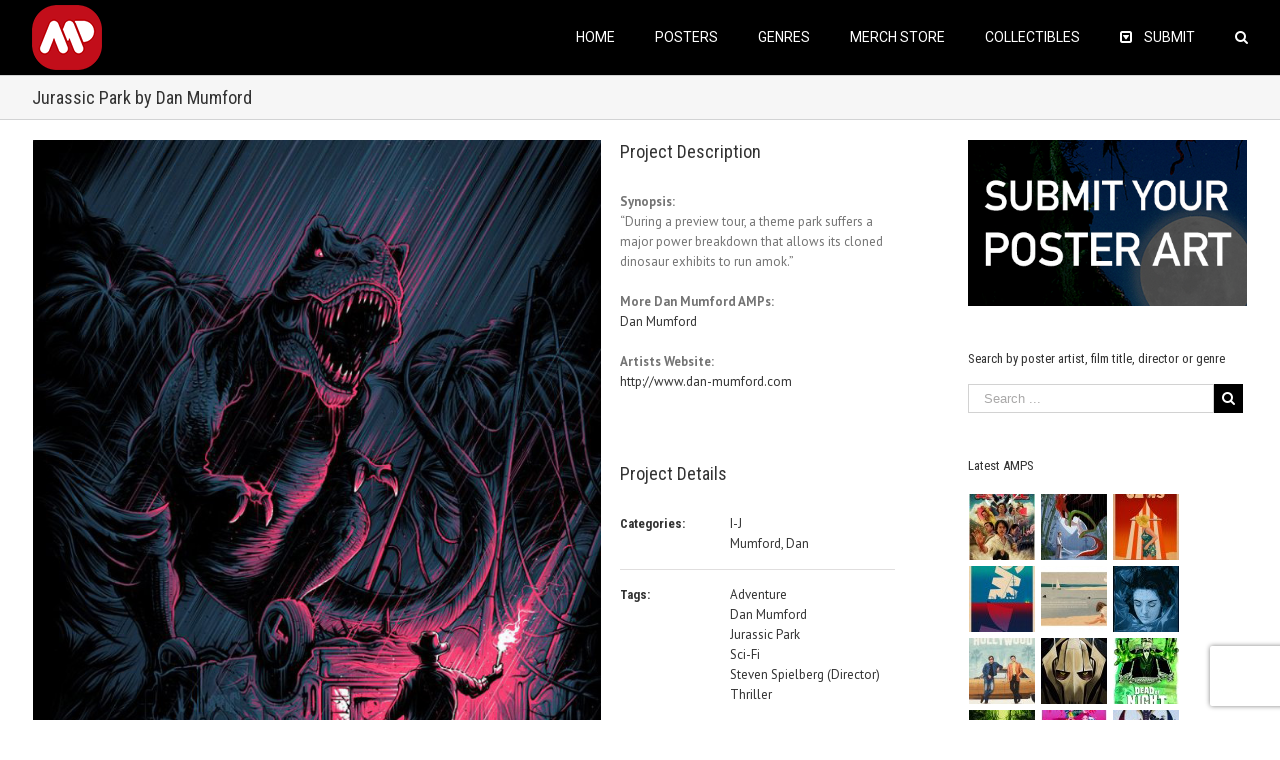

--- FILE ---
content_type: text/html; charset=utf-8
request_url: https://www.google.com/recaptcha/api2/anchor?ar=1&k=6Lfi-aIUAAAAAHzqr-6M0lmYR8pu1yTj0pYT4hg4&co=aHR0cHM6Ly9hbHRlcm5hdGl2ZW1vdmllcG9zdGVycy5jb206NDQz&hl=en&v=N67nZn4AqZkNcbeMu4prBgzg&size=invisible&anchor-ms=20000&execute-ms=30000&cb=9zoidb6s5ry8
body_size: 48808
content:
<!DOCTYPE HTML><html dir="ltr" lang="en"><head><meta http-equiv="Content-Type" content="text/html; charset=UTF-8">
<meta http-equiv="X-UA-Compatible" content="IE=edge">
<title>reCAPTCHA</title>
<style type="text/css">
/* cyrillic-ext */
@font-face {
  font-family: 'Roboto';
  font-style: normal;
  font-weight: 400;
  font-stretch: 100%;
  src: url(//fonts.gstatic.com/s/roboto/v48/KFO7CnqEu92Fr1ME7kSn66aGLdTylUAMa3GUBHMdazTgWw.woff2) format('woff2');
  unicode-range: U+0460-052F, U+1C80-1C8A, U+20B4, U+2DE0-2DFF, U+A640-A69F, U+FE2E-FE2F;
}
/* cyrillic */
@font-face {
  font-family: 'Roboto';
  font-style: normal;
  font-weight: 400;
  font-stretch: 100%;
  src: url(//fonts.gstatic.com/s/roboto/v48/KFO7CnqEu92Fr1ME7kSn66aGLdTylUAMa3iUBHMdazTgWw.woff2) format('woff2');
  unicode-range: U+0301, U+0400-045F, U+0490-0491, U+04B0-04B1, U+2116;
}
/* greek-ext */
@font-face {
  font-family: 'Roboto';
  font-style: normal;
  font-weight: 400;
  font-stretch: 100%;
  src: url(//fonts.gstatic.com/s/roboto/v48/KFO7CnqEu92Fr1ME7kSn66aGLdTylUAMa3CUBHMdazTgWw.woff2) format('woff2');
  unicode-range: U+1F00-1FFF;
}
/* greek */
@font-face {
  font-family: 'Roboto';
  font-style: normal;
  font-weight: 400;
  font-stretch: 100%;
  src: url(//fonts.gstatic.com/s/roboto/v48/KFO7CnqEu92Fr1ME7kSn66aGLdTylUAMa3-UBHMdazTgWw.woff2) format('woff2');
  unicode-range: U+0370-0377, U+037A-037F, U+0384-038A, U+038C, U+038E-03A1, U+03A3-03FF;
}
/* math */
@font-face {
  font-family: 'Roboto';
  font-style: normal;
  font-weight: 400;
  font-stretch: 100%;
  src: url(//fonts.gstatic.com/s/roboto/v48/KFO7CnqEu92Fr1ME7kSn66aGLdTylUAMawCUBHMdazTgWw.woff2) format('woff2');
  unicode-range: U+0302-0303, U+0305, U+0307-0308, U+0310, U+0312, U+0315, U+031A, U+0326-0327, U+032C, U+032F-0330, U+0332-0333, U+0338, U+033A, U+0346, U+034D, U+0391-03A1, U+03A3-03A9, U+03B1-03C9, U+03D1, U+03D5-03D6, U+03F0-03F1, U+03F4-03F5, U+2016-2017, U+2034-2038, U+203C, U+2040, U+2043, U+2047, U+2050, U+2057, U+205F, U+2070-2071, U+2074-208E, U+2090-209C, U+20D0-20DC, U+20E1, U+20E5-20EF, U+2100-2112, U+2114-2115, U+2117-2121, U+2123-214F, U+2190, U+2192, U+2194-21AE, U+21B0-21E5, U+21F1-21F2, U+21F4-2211, U+2213-2214, U+2216-22FF, U+2308-230B, U+2310, U+2319, U+231C-2321, U+2336-237A, U+237C, U+2395, U+239B-23B7, U+23D0, U+23DC-23E1, U+2474-2475, U+25AF, U+25B3, U+25B7, U+25BD, U+25C1, U+25CA, U+25CC, U+25FB, U+266D-266F, U+27C0-27FF, U+2900-2AFF, U+2B0E-2B11, U+2B30-2B4C, U+2BFE, U+3030, U+FF5B, U+FF5D, U+1D400-1D7FF, U+1EE00-1EEFF;
}
/* symbols */
@font-face {
  font-family: 'Roboto';
  font-style: normal;
  font-weight: 400;
  font-stretch: 100%;
  src: url(//fonts.gstatic.com/s/roboto/v48/KFO7CnqEu92Fr1ME7kSn66aGLdTylUAMaxKUBHMdazTgWw.woff2) format('woff2');
  unicode-range: U+0001-000C, U+000E-001F, U+007F-009F, U+20DD-20E0, U+20E2-20E4, U+2150-218F, U+2190, U+2192, U+2194-2199, U+21AF, U+21E6-21F0, U+21F3, U+2218-2219, U+2299, U+22C4-22C6, U+2300-243F, U+2440-244A, U+2460-24FF, U+25A0-27BF, U+2800-28FF, U+2921-2922, U+2981, U+29BF, U+29EB, U+2B00-2BFF, U+4DC0-4DFF, U+FFF9-FFFB, U+10140-1018E, U+10190-1019C, U+101A0, U+101D0-101FD, U+102E0-102FB, U+10E60-10E7E, U+1D2C0-1D2D3, U+1D2E0-1D37F, U+1F000-1F0FF, U+1F100-1F1AD, U+1F1E6-1F1FF, U+1F30D-1F30F, U+1F315, U+1F31C, U+1F31E, U+1F320-1F32C, U+1F336, U+1F378, U+1F37D, U+1F382, U+1F393-1F39F, U+1F3A7-1F3A8, U+1F3AC-1F3AF, U+1F3C2, U+1F3C4-1F3C6, U+1F3CA-1F3CE, U+1F3D4-1F3E0, U+1F3ED, U+1F3F1-1F3F3, U+1F3F5-1F3F7, U+1F408, U+1F415, U+1F41F, U+1F426, U+1F43F, U+1F441-1F442, U+1F444, U+1F446-1F449, U+1F44C-1F44E, U+1F453, U+1F46A, U+1F47D, U+1F4A3, U+1F4B0, U+1F4B3, U+1F4B9, U+1F4BB, U+1F4BF, U+1F4C8-1F4CB, U+1F4D6, U+1F4DA, U+1F4DF, U+1F4E3-1F4E6, U+1F4EA-1F4ED, U+1F4F7, U+1F4F9-1F4FB, U+1F4FD-1F4FE, U+1F503, U+1F507-1F50B, U+1F50D, U+1F512-1F513, U+1F53E-1F54A, U+1F54F-1F5FA, U+1F610, U+1F650-1F67F, U+1F687, U+1F68D, U+1F691, U+1F694, U+1F698, U+1F6AD, U+1F6B2, U+1F6B9-1F6BA, U+1F6BC, U+1F6C6-1F6CF, U+1F6D3-1F6D7, U+1F6E0-1F6EA, U+1F6F0-1F6F3, U+1F6F7-1F6FC, U+1F700-1F7FF, U+1F800-1F80B, U+1F810-1F847, U+1F850-1F859, U+1F860-1F887, U+1F890-1F8AD, U+1F8B0-1F8BB, U+1F8C0-1F8C1, U+1F900-1F90B, U+1F93B, U+1F946, U+1F984, U+1F996, U+1F9E9, U+1FA00-1FA6F, U+1FA70-1FA7C, U+1FA80-1FA89, U+1FA8F-1FAC6, U+1FACE-1FADC, U+1FADF-1FAE9, U+1FAF0-1FAF8, U+1FB00-1FBFF;
}
/* vietnamese */
@font-face {
  font-family: 'Roboto';
  font-style: normal;
  font-weight: 400;
  font-stretch: 100%;
  src: url(//fonts.gstatic.com/s/roboto/v48/KFO7CnqEu92Fr1ME7kSn66aGLdTylUAMa3OUBHMdazTgWw.woff2) format('woff2');
  unicode-range: U+0102-0103, U+0110-0111, U+0128-0129, U+0168-0169, U+01A0-01A1, U+01AF-01B0, U+0300-0301, U+0303-0304, U+0308-0309, U+0323, U+0329, U+1EA0-1EF9, U+20AB;
}
/* latin-ext */
@font-face {
  font-family: 'Roboto';
  font-style: normal;
  font-weight: 400;
  font-stretch: 100%;
  src: url(//fonts.gstatic.com/s/roboto/v48/KFO7CnqEu92Fr1ME7kSn66aGLdTylUAMa3KUBHMdazTgWw.woff2) format('woff2');
  unicode-range: U+0100-02BA, U+02BD-02C5, U+02C7-02CC, U+02CE-02D7, U+02DD-02FF, U+0304, U+0308, U+0329, U+1D00-1DBF, U+1E00-1E9F, U+1EF2-1EFF, U+2020, U+20A0-20AB, U+20AD-20C0, U+2113, U+2C60-2C7F, U+A720-A7FF;
}
/* latin */
@font-face {
  font-family: 'Roboto';
  font-style: normal;
  font-weight: 400;
  font-stretch: 100%;
  src: url(//fonts.gstatic.com/s/roboto/v48/KFO7CnqEu92Fr1ME7kSn66aGLdTylUAMa3yUBHMdazQ.woff2) format('woff2');
  unicode-range: U+0000-00FF, U+0131, U+0152-0153, U+02BB-02BC, U+02C6, U+02DA, U+02DC, U+0304, U+0308, U+0329, U+2000-206F, U+20AC, U+2122, U+2191, U+2193, U+2212, U+2215, U+FEFF, U+FFFD;
}
/* cyrillic-ext */
@font-face {
  font-family: 'Roboto';
  font-style: normal;
  font-weight: 500;
  font-stretch: 100%;
  src: url(//fonts.gstatic.com/s/roboto/v48/KFO7CnqEu92Fr1ME7kSn66aGLdTylUAMa3GUBHMdazTgWw.woff2) format('woff2');
  unicode-range: U+0460-052F, U+1C80-1C8A, U+20B4, U+2DE0-2DFF, U+A640-A69F, U+FE2E-FE2F;
}
/* cyrillic */
@font-face {
  font-family: 'Roboto';
  font-style: normal;
  font-weight: 500;
  font-stretch: 100%;
  src: url(//fonts.gstatic.com/s/roboto/v48/KFO7CnqEu92Fr1ME7kSn66aGLdTylUAMa3iUBHMdazTgWw.woff2) format('woff2');
  unicode-range: U+0301, U+0400-045F, U+0490-0491, U+04B0-04B1, U+2116;
}
/* greek-ext */
@font-face {
  font-family: 'Roboto';
  font-style: normal;
  font-weight: 500;
  font-stretch: 100%;
  src: url(//fonts.gstatic.com/s/roboto/v48/KFO7CnqEu92Fr1ME7kSn66aGLdTylUAMa3CUBHMdazTgWw.woff2) format('woff2');
  unicode-range: U+1F00-1FFF;
}
/* greek */
@font-face {
  font-family: 'Roboto';
  font-style: normal;
  font-weight: 500;
  font-stretch: 100%;
  src: url(//fonts.gstatic.com/s/roboto/v48/KFO7CnqEu92Fr1ME7kSn66aGLdTylUAMa3-UBHMdazTgWw.woff2) format('woff2');
  unicode-range: U+0370-0377, U+037A-037F, U+0384-038A, U+038C, U+038E-03A1, U+03A3-03FF;
}
/* math */
@font-face {
  font-family: 'Roboto';
  font-style: normal;
  font-weight: 500;
  font-stretch: 100%;
  src: url(//fonts.gstatic.com/s/roboto/v48/KFO7CnqEu92Fr1ME7kSn66aGLdTylUAMawCUBHMdazTgWw.woff2) format('woff2');
  unicode-range: U+0302-0303, U+0305, U+0307-0308, U+0310, U+0312, U+0315, U+031A, U+0326-0327, U+032C, U+032F-0330, U+0332-0333, U+0338, U+033A, U+0346, U+034D, U+0391-03A1, U+03A3-03A9, U+03B1-03C9, U+03D1, U+03D5-03D6, U+03F0-03F1, U+03F4-03F5, U+2016-2017, U+2034-2038, U+203C, U+2040, U+2043, U+2047, U+2050, U+2057, U+205F, U+2070-2071, U+2074-208E, U+2090-209C, U+20D0-20DC, U+20E1, U+20E5-20EF, U+2100-2112, U+2114-2115, U+2117-2121, U+2123-214F, U+2190, U+2192, U+2194-21AE, U+21B0-21E5, U+21F1-21F2, U+21F4-2211, U+2213-2214, U+2216-22FF, U+2308-230B, U+2310, U+2319, U+231C-2321, U+2336-237A, U+237C, U+2395, U+239B-23B7, U+23D0, U+23DC-23E1, U+2474-2475, U+25AF, U+25B3, U+25B7, U+25BD, U+25C1, U+25CA, U+25CC, U+25FB, U+266D-266F, U+27C0-27FF, U+2900-2AFF, U+2B0E-2B11, U+2B30-2B4C, U+2BFE, U+3030, U+FF5B, U+FF5D, U+1D400-1D7FF, U+1EE00-1EEFF;
}
/* symbols */
@font-face {
  font-family: 'Roboto';
  font-style: normal;
  font-weight: 500;
  font-stretch: 100%;
  src: url(//fonts.gstatic.com/s/roboto/v48/KFO7CnqEu92Fr1ME7kSn66aGLdTylUAMaxKUBHMdazTgWw.woff2) format('woff2');
  unicode-range: U+0001-000C, U+000E-001F, U+007F-009F, U+20DD-20E0, U+20E2-20E4, U+2150-218F, U+2190, U+2192, U+2194-2199, U+21AF, U+21E6-21F0, U+21F3, U+2218-2219, U+2299, U+22C4-22C6, U+2300-243F, U+2440-244A, U+2460-24FF, U+25A0-27BF, U+2800-28FF, U+2921-2922, U+2981, U+29BF, U+29EB, U+2B00-2BFF, U+4DC0-4DFF, U+FFF9-FFFB, U+10140-1018E, U+10190-1019C, U+101A0, U+101D0-101FD, U+102E0-102FB, U+10E60-10E7E, U+1D2C0-1D2D3, U+1D2E0-1D37F, U+1F000-1F0FF, U+1F100-1F1AD, U+1F1E6-1F1FF, U+1F30D-1F30F, U+1F315, U+1F31C, U+1F31E, U+1F320-1F32C, U+1F336, U+1F378, U+1F37D, U+1F382, U+1F393-1F39F, U+1F3A7-1F3A8, U+1F3AC-1F3AF, U+1F3C2, U+1F3C4-1F3C6, U+1F3CA-1F3CE, U+1F3D4-1F3E0, U+1F3ED, U+1F3F1-1F3F3, U+1F3F5-1F3F7, U+1F408, U+1F415, U+1F41F, U+1F426, U+1F43F, U+1F441-1F442, U+1F444, U+1F446-1F449, U+1F44C-1F44E, U+1F453, U+1F46A, U+1F47D, U+1F4A3, U+1F4B0, U+1F4B3, U+1F4B9, U+1F4BB, U+1F4BF, U+1F4C8-1F4CB, U+1F4D6, U+1F4DA, U+1F4DF, U+1F4E3-1F4E6, U+1F4EA-1F4ED, U+1F4F7, U+1F4F9-1F4FB, U+1F4FD-1F4FE, U+1F503, U+1F507-1F50B, U+1F50D, U+1F512-1F513, U+1F53E-1F54A, U+1F54F-1F5FA, U+1F610, U+1F650-1F67F, U+1F687, U+1F68D, U+1F691, U+1F694, U+1F698, U+1F6AD, U+1F6B2, U+1F6B9-1F6BA, U+1F6BC, U+1F6C6-1F6CF, U+1F6D3-1F6D7, U+1F6E0-1F6EA, U+1F6F0-1F6F3, U+1F6F7-1F6FC, U+1F700-1F7FF, U+1F800-1F80B, U+1F810-1F847, U+1F850-1F859, U+1F860-1F887, U+1F890-1F8AD, U+1F8B0-1F8BB, U+1F8C0-1F8C1, U+1F900-1F90B, U+1F93B, U+1F946, U+1F984, U+1F996, U+1F9E9, U+1FA00-1FA6F, U+1FA70-1FA7C, U+1FA80-1FA89, U+1FA8F-1FAC6, U+1FACE-1FADC, U+1FADF-1FAE9, U+1FAF0-1FAF8, U+1FB00-1FBFF;
}
/* vietnamese */
@font-face {
  font-family: 'Roboto';
  font-style: normal;
  font-weight: 500;
  font-stretch: 100%;
  src: url(//fonts.gstatic.com/s/roboto/v48/KFO7CnqEu92Fr1ME7kSn66aGLdTylUAMa3OUBHMdazTgWw.woff2) format('woff2');
  unicode-range: U+0102-0103, U+0110-0111, U+0128-0129, U+0168-0169, U+01A0-01A1, U+01AF-01B0, U+0300-0301, U+0303-0304, U+0308-0309, U+0323, U+0329, U+1EA0-1EF9, U+20AB;
}
/* latin-ext */
@font-face {
  font-family: 'Roboto';
  font-style: normal;
  font-weight: 500;
  font-stretch: 100%;
  src: url(//fonts.gstatic.com/s/roboto/v48/KFO7CnqEu92Fr1ME7kSn66aGLdTylUAMa3KUBHMdazTgWw.woff2) format('woff2');
  unicode-range: U+0100-02BA, U+02BD-02C5, U+02C7-02CC, U+02CE-02D7, U+02DD-02FF, U+0304, U+0308, U+0329, U+1D00-1DBF, U+1E00-1E9F, U+1EF2-1EFF, U+2020, U+20A0-20AB, U+20AD-20C0, U+2113, U+2C60-2C7F, U+A720-A7FF;
}
/* latin */
@font-face {
  font-family: 'Roboto';
  font-style: normal;
  font-weight: 500;
  font-stretch: 100%;
  src: url(//fonts.gstatic.com/s/roboto/v48/KFO7CnqEu92Fr1ME7kSn66aGLdTylUAMa3yUBHMdazQ.woff2) format('woff2');
  unicode-range: U+0000-00FF, U+0131, U+0152-0153, U+02BB-02BC, U+02C6, U+02DA, U+02DC, U+0304, U+0308, U+0329, U+2000-206F, U+20AC, U+2122, U+2191, U+2193, U+2212, U+2215, U+FEFF, U+FFFD;
}
/* cyrillic-ext */
@font-face {
  font-family: 'Roboto';
  font-style: normal;
  font-weight: 900;
  font-stretch: 100%;
  src: url(//fonts.gstatic.com/s/roboto/v48/KFO7CnqEu92Fr1ME7kSn66aGLdTylUAMa3GUBHMdazTgWw.woff2) format('woff2');
  unicode-range: U+0460-052F, U+1C80-1C8A, U+20B4, U+2DE0-2DFF, U+A640-A69F, U+FE2E-FE2F;
}
/* cyrillic */
@font-face {
  font-family: 'Roboto';
  font-style: normal;
  font-weight: 900;
  font-stretch: 100%;
  src: url(//fonts.gstatic.com/s/roboto/v48/KFO7CnqEu92Fr1ME7kSn66aGLdTylUAMa3iUBHMdazTgWw.woff2) format('woff2');
  unicode-range: U+0301, U+0400-045F, U+0490-0491, U+04B0-04B1, U+2116;
}
/* greek-ext */
@font-face {
  font-family: 'Roboto';
  font-style: normal;
  font-weight: 900;
  font-stretch: 100%;
  src: url(//fonts.gstatic.com/s/roboto/v48/KFO7CnqEu92Fr1ME7kSn66aGLdTylUAMa3CUBHMdazTgWw.woff2) format('woff2');
  unicode-range: U+1F00-1FFF;
}
/* greek */
@font-face {
  font-family: 'Roboto';
  font-style: normal;
  font-weight: 900;
  font-stretch: 100%;
  src: url(//fonts.gstatic.com/s/roboto/v48/KFO7CnqEu92Fr1ME7kSn66aGLdTylUAMa3-UBHMdazTgWw.woff2) format('woff2');
  unicode-range: U+0370-0377, U+037A-037F, U+0384-038A, U+038C, U+038E-03A1, U+03A3-03FF;
}
/* math */
@font-face {
  font-family: 'Roboto';
  font-style: normal;
  font-weight: 900;
  font-stretch: 100%;
  src: url(//fonts.gstatic.com/s/roboto/v48/KFO7CnqEu92Fr1ME7kSn66aGLdTylUAMawCUBHMdazTgWw.woff2) format('woff2');
  unicode-range: U+0302-0303, U+0305, U+0307-0308, U+0310, U+0312, U+0315, U+031A, U+0326-0327, U+032C, U+032F-0330, U+0332-0333, U+0338, U+033A, U+0346, U+034D, U+0391-03A1, U+03A3-03A9, U+03B1-03C9, U+03D1, U+03D5-03D6, U+03F0-03F1, U+03F4-03F5, U+2016-2017, U+2034-2038, U+203C, U+2040, U+2043, U+2047, U+2050, U+2057, U+205F, U+2070-2071, U+2074-208E, U+2090-209C, U+20D0-20DC, U+20E1, U+20E5-20EF, U+2100-2112, U+2114-2115, U+2117-2121, U+2123-214F, U+2190, U+2192, U+2194-21AE, U+21B0-21E5, U+21F1-21F2, U+21F4-2211, U+2213-2214, U+2216-22FF, U+2308-230B, U+2310, U+2319, U+231C-2321, U+2336-237A, U+237C, U+2395, U+239B-23B7, U+23D0, U+23DC-23E1, U+2474-2475, U+25AF, U+25B3, U+25B7, U+25BD, U+25C1, U+25CA, U+25CC, U+25FB, U+266D-266F, U+27C0-27FF, U+2900-2AFF, U+2B0E-2B11, U+2B30-2B4C, U+2BFE, U+3030, U+FF5B, U+FF5D, U+1D400-1D7FF, U+1EE00-1EEFF;
}
/* symbols */
@font-face {
  font-family: 'Roboto';
  font-style: normal;
  font-weight: 900;
  font-stretch: 100%;
  src: url(//fonts.gstatic.com/s/roboto/v48/KFO7CnqEu92Fr1ME7kSn66aGLdTylUAMaxKUBHMdazTgWw.woff2) format('woff2');
  unicode-range: U+0001-000C, U+000E-001F, U+007F-009F, U+20DD-20E0, U+20E2-20E4, U+2150-218F, U+2190, U+2192, U+2194-2199, U+21AF, U+21E6-21F0, U+21F3, U+2218-2219, U+2299, U+22C4-22C6, U+2300-243F, U+2440-244A, U+2460-24FF, U+25A0-27BF, U+2800-28FF, U+2921-2922, U+2981, U+29BF, U+29EB, U+2B00-2BFF, U+4DC0-4DFF, U+FFF9-FFFB, U+10140-1018E, U+10190-1019C, U+101A0, U+101D0-101FD, U+102E0-102FB, U+10E60-10E7E, U+1D2C0-1D2D3, U+1D2E0-1D37F, U+1F000-1F0FF, U+1F100-1F1AD, U+1F1E6-1F1FF, U+1F30D-1F30F, U+1F315, U+1F31C, U+1F31E, U+1F320-1F32C, U+1F336, U+1F378, U+1F37D, U+1F382, U+1F393-1F39F, U+1F3A7-1F3A8, U+1F3AC-1F3AF, U+1F3C2, U+1F3C4-1F3C6, U+1F3CA-1F3CE, U+1F3D4-1F3E0, U+1F3ED, U+1F3F1-1F3F3, U+1F3F5-1F3F7, U+1F408, U+1F415, U+1F41F, U+1F426, U+1F43F, U+1F441-1F442, U+1F444, U+1F446-1F449, U+1F44C-1F44E, U+1F453, U+1F46A, U+1F47D, U+1F4A3, U+1F4B0, U+1F4B3, U+1F4B9, U+1F4BB, U+1F4BF, U+1F4C8-1F4CB, U+1F4D6, U+1F4DA, U+1F4DF, U+1F4E3-1F4E6, U+1F4EA-1F4ED, U+1F4F7, U+1F4F9-1F4FB, U+1F4FD-1F4FE, U+1F503, U+1F507-1F50B, U+1F50D, U+1F512-1F513, U+1F53E-1F54A, U+1F54F-1F5FA, U+1F610, U+1F650-1F67F, U+1F687, U+1F68D, U+1F691, U+1F694, U+1F698, U+1F6AD, U+1F6B2, U+1F6B9-1F6BA, U+1F6BC, U+1F6C6-1F6CF, U+1F6D3-1F6D7, U+1F6E0-1F6EA, U+1F6F0-1F6F3, U+1F6F7-1F6FC, U+1F700-1F7FF, U+1F800-1F80B, U+1F810-1F847, U+1F850-1F859, U+1F860-1F887, U+1F890-1F8AD, U+1F8B0-1F8BB, U+1F8C0-1F8C1, U+1F900-1F90B, U+1F93B, U+1F946, U+1F984, U+1F996, U+1F9E9, U+1FA00-1FA6F, U+1FA70-1FA7C, U+1FA80-1FA89, U+1FA8F-1FAC6, U+1FACE-1FADC, U+1FADF-1FAE9, U+1FAF0-1FAF8, U+1FB00-1FBFF;
}
/* vietnamese */
@font-face {
  font-family: 'Roboto';
  font-style: normal;
  font-weight: 900;
  font-stretch: 100%;
  src: url(//fonts.gstatic.com/s/roboto/v48/KFO7CnqEu92Fr1ME7kSn66aGLdTylUAMa3OUBHMdazTgWw.woff2) format('woff2');
  unicode-range: U+0102-0103, U+0110-0111, U+0128-0129, U+0168-0169, U+01A0-01A1, U+01AF-01B0, U+0300-0301, U+0303-0304, U+0308-0309, U+0323, U+0329, U+1EA0-1EF9, U+20AB;
}
/* latin-ext */
@font-face {
  font-family: 'Roboto';
  font-style: normal;
  font-weight: 900;
  font-stretch: 100%;
  src: url(//fonts.gstatic.com/s/roboto/v48/KFO7CnqEu92Fr1ME7kSn66aGLdTylUAMa3KUBHMdazTgWw.woff2) format('woff2');
  unicode-range: U+0100-02BA, U+02BD-02C5, U+02C7-02CC, U+02CE-02D7, U+02DD-02FF, U+0304, U+0308, U+0329, U+1D00-1DBF, U+1E00-1E9F, U+1EF2-1EFF, U+2020, U+20A0-20AB, U+20AD-20C0, U+2113, U+2C60-2C7F, U+A720-A7FF;
}
/* latin */
@font-face {
  font-family: 'Roboto';
  font-style: normal;
  font-weight: 900;
  font-stretch: 100%;
  src: url(//fonts.gstatic.com/s/roboto/v48/KFO7CnqEu92Fr1ME7kSn66aGLdTylUAMa3yUBHMdazQ.woff2) format('woff2');
  unicode-range: U+0000-00FF, U+0131, U+0152-0153, U+02BB-02BC, U+02C6, U+02DA, U+02DC, U+0304, U+0308, U+0329, U+2000-206F, U+20AC, U+2122, U+2191, U+2193, U+2212, U+2215, U+FEFF, U+FFFD;
}

</style>
<link rel="stylesheet" type="text/css" href="https://www.gstatic.com/recaptcha/releases/N67nZn4AqZkNcbeMu4prBgzg/styles__ltr.css">
<script nonce="XEuJ6t6WmulKM4zQUfXciQ" type="text/javascript">window['__recaptcha_api'] = 'https://www.google.com/recaptcha/api2/';</script>
<script type="text/javascript" src="https://www.gstatic.com/recaptcha/releases/N67nZn4AqZkNcbeMu4prBgzg/recaptcha__en.js" nonce="XEuJ6t6WmulKM4zQUfXciQ">
      
    </script></head>
<body><div id="rc-anchor-alert" class="rc-anchor-alert"></div>
<input type="hidden" id="recaptcha-token" value="[base64]">
<script type="text/javascript" nonce="XEuJ6t6WmulKM4zQUfXciQ">
      recaptcha.anchor.Main.init("[\x22ainput\x22,[\x22bgdata\x22,\x22\x22,\[base64]/[base64]/[base64]/[base64]/[base64]/[base64]/KGcoTywyNTMsTy5PKSxVRyhPLEMpKTpnKE8sMjUzLEMpLE8pKSxsKSksTykpfSxieT1mdW5jdGlvbihDLE8sdSxsKXtmb3IobD0odT1SKEMpLDApO08+MDtPLS0pbD1sPDw4fFooQyk7ZyhDLHUsbCl9LFVHPWZ1bmN0aW9uKEMsTyl7Qy5pLmxlbmd0aD4xMDQ/[base64]/[base64]/[base64]/[base64]/[base64]/[base64]/[base64]\\u003d\x22,\[base64]\\u003d\\u003d\x22,\x22aQUDw4nCsFjChGozGGLDqUbCucKVw4DDp8OYw4LCv1h7wpvDhGzDlcO4w5DDhlFZw7t/LMOIw4bCrEc0wpHDicK+w4R9wpHDsGjDuFjDtnHClMOOwoHDuirDt8KKYcOeSw/DsMOqZsKdCG9oaMKmccO6w77DiMK5TsKCwrPDgcKbZcOAw6lbw6bDj8Kcw5B2CW7CrMO4w5VQS8O4Y3jDhsO5EgjCiyc1ecORInrDuSksGcO0K8O2c8KjZlciUS8iw7nDnWACwpUdHMOnw5XCncOgw59ew7xowofCp8ONGMOpw5xlYDjDv8O/[base64]/[base64]/Dm8OtdmxDKEzCi8OpBzvDuMKPCcKKdsKUUy3ChE5lwoLDrjHCg1TDjSoCwqnDt8Kawo7DiGVGXsOSw78bMwwnwq9Jw6wOEcO2w7MMwo0WIHpvwo5JVMKOw4bDksOuw7gyJsO2w4/DksOQwpYJDzXCjsK1VcKVVhvDny8MwoPDqzHCnjJCwpzCr8KYFsKBDAnCmcKjwoMMMsOFw6PDizAqwqEaI8OHc8ORw6DDlcO/[base64]/DhsOyIj/CqzjCvMOww4vCtAzDm8O/wohUUzrCsgxHN1rChsKkV11Yw6DCtMKQeWdVZcO/ZFTDmcKlbEPCrMKiw5pDAF9cOMKVNcK4ExRBLmHDgnDCtxw8w67DosKqwoVnew7CuWZeDMKTw4HCkxrCjVPCqMKhVMKIwpoRLsKZInQRwr06DsOhAjVfwp7DrEEheEh2w5HDpxV6wpsTw442QnA0TMKvwqZrw6l9U8Kyw58DKsKeRsKyADLDmMOqNiZkw5/Cr8ObdToGFhzDkcOiw4p0FGhrw6Imwp7DtsKXa8OSw44dw7DDpHTDo8KSwprDicORY8KDRMKiw6DCmcKOYMKDRsKQwrLDjBLDrk3CvE9xDyHDmcKFw7PDqQLChsOhwroNw4DCv3Qsw6LCoTExdsKQfH/DqADDiyjDhRPCrcKIw5wMesKDScOICMKpFsOlwp7CvMK+wo9hw4ZHwp1WenjCm07Cg8OVUMKMw6UqwqDCuX3DjcOcInA3NMKVb8KzPjLCi8OnKhwvZcO5wrhySk/DjnlTwoQGW8KxO2gHw6nDiRXDpsOHwocsN8OvwrLCtFVUw4decsOEBTrCvHTDhkMlegHCksO8w4PDiSQaOTwJP8OZw6cgwrlEwqDDjVEoeiPDiETCq8KJb3DCt8Orw6MMwostwrJ0w5pxAcKrN2oGQ8K/wrPDt0sMw5HDg8OpwrxORcKXPsKWw6kPwqTChgTCn8KrwoDCjsOkwpVnw7HDjsKjKzsMw4nCi8KNw5dvScOaFXo/w4AGMXHDsMO/wpMAdsOvKXtdw6LDvmp6YDBiJMKNw6fCs1NNw7ANXMKyOsOIwoDDg1rDkg/ClMO9TcOoTyvCmcOqwrLCp0ITwoxIw6MuKcK3w4cDVAjCv3ksSyR1TsKYwpjCqCdkYQAfwrbCmMKNUsOIw5/[base64]/AzLDj01iw4B3wpHCrsKVwqHCt3lMPcKaw4zCjsKpP8ObGcOSw4EXwr7Cj8OqacOncsOHUsK0SBzCpBFnw5jDssKAw6nDrgLCr8OGw6JhFnrDjmNRw4pbXnXCrArDhMOcdXB8ccKJH8K5wr3Dj2hEw5/CrR3DhwTDq8O6wo0AYHHCjcKYVFRtwqAxwoogw5PCsMKhbChLwpTCg8Ovw5IyQVjDnMOfw63Ct21Fw7DDpcKGEAtpVsOFGMODw5bDuAvDpMOqwqnCt8OtEMOaVcKbJcOuw7/ChWDDiEx2wrnCgkVUIx1swpAocksFw7vCiwzDlcO/CsONW8OCd8ORwonCjMK7QsOTwrjCosO1QMOVwq3DmMK/EmfDrXTDuVHDsThAdzMiwoDDjRfCmsOGw5HCrcOFwqthEMOWwoo7MxhBw6orw54Bw6fDgFYDwpjCnQw/AsO1wrLDs8KeSXzCl8O5IsOmIsKgcjk9a2PCgMKde8Kiw51xw4vCmj8Owox3w7HCv8KfVU9jRhFZwpnDnQXCmWPCkHPDrMOiHcO/w47DqTPDtsKwTA/[base64]/wqPCgMOpBMKKwp8wM8KJD8ODCX4zHm/[base64]/Dj2VET8KZw6RJw7xVw6MZwoDCn2EqEhDDuHHDhcOLb8O9w5p2wqvDgMOew43DkMOfKE1rSF/Dj0EpwpfDiDwtNsOgRsKfw5HCgMKnwrLCh8Kfwr5qXsOvwqXCncKdX8K/w6cmXcKVw53CgcOCeMK+CSHCtx/[base64]/wrXCnlHDi0HDjMKWwp9vwr8Mw6QwwrsAwpHDuzA1SsOhPMO2wqbCnn9yw6hVwo84IsOFw6TClHbCu8OMBsK5U8KQwoLClnHDpgZOwrDCscOXw5UrwqZ1w6vCisOrYAzDqFRJE2TCizXCnCTCsyoMAgHCtcKmBjlUwqjCp2/[base64]/DvQsiw6kPEMK2Vil/fCPDtMOrNQPCicOzwpRvwpAjw7/[base64]/Dp8OPb0rDmQTDgcKow5XDjHFsBcKLwpJLw5jDviLDrMKTwrwVwr8BUGTDrU0fUT7DnMOhEcOSIsKgwovDswgQccOFwqwJw4TDoGkHJcOqwrhiwo3DgcKkw4RhwoUWESdjw6EGFiLCv8K/wo05w7XDjkIkwq4FbjtMTVbCp2JlwpHDk8KrQMKVCMOmagTChMKnw4PDoMKlw5JswrpZMwzCpCPDqz16wovCkUsfLTvDjUE+SUIRwpXDo8KTwrEqw4jCscOkV8OHFMKtfcKqFUNIwp/DgRDCsirDkl7CgEHCucK9DsOQfmA/H21JKcOAw5VwwpFGQcKXw7DDvUYhWmZTw5/DiBVURWzCuwxjw7TCmhUXJcKARcKLwoLDmnRDwqoiw6/[base64]/[base64]/[base64]/DjxcowocYw5IWVcOoYgIWw5TCg8KZGMKCw7tjw7ppazcpcBbDiEcmJsOsfnHDssOIe8KTe305CsOILsOqw4bDtjPDtMOMwpo6w4pZAEhZw7HCgAg3A8O7woogwpDCrcK9Cw8Tw47Dqih/woLDkyBYGU3CtmrDrcOGcmBOw4LDsMOSw741wqLDl2HCmkzCg1vDv3AHIwzChcKIw4xVbcKhNgcSw508w7EtwqbDtVI6R8OMwpbDmsKew73Cu8OmMMK6JcKYDsO7dcKoRsKHw5DCk8O8ZMKCP1tqwpvCmMKaGMKxXsOoRiTDnijCvsO5wo/ClcOsPCQJw6zDt8O9wqx4w4rCnMK6wovDjcK6D2nDkUfChEfDvnrCh8OwPUjDsEocU8OGw6hKO8O9b8Kgw7dDw4fCln/DjAQqw7LCjsOaw45VV8K2IAQzJMOOE23CvjjDs8OfZjheccKzQDUiw7xNJkHDlV83dF/DosOHwqgEFkDCu0jDmkfDiiBkw7J3w4HCh8Kawr3CscOyw7vCoHPDnMK7G0TDusKsAcKpw5QjHcOVNcO6wo8XwrF4LwDClxPDsFE5MsKgBHrCgA3DpmoPRAtyw5MMw7hJwoEzw7vDuE3DvMKPw6BdRsKtfh/CjFNUwoPDoMOmA24OQ8KhEsOaQTPDrcKhNXEyw59nZcKyNMKkZ01xM8K6w5PDogQqwoYWwqfCjFvCuDnCjzIqfXLDocOmwr7CrMKzSlXCm8KzbSMtF14dwojCgMKGecOyPgjCqcK3KDcYBwYPwrgHLsKBwp/CmMObwq1Md8OFE2Y7wrzChxl5dcKQwqLCnHUhTjY8w5DDh8OBM8Oow7XCuRFNGsKaX3/[base64]/CjkosHsKywpZ5w5JKJ8K5wqnCoMKRLQ7CncOOXg3Ci8K2JSjCocOjwrPCpHvCpznDscKRwqt8w43CpcKoEV/DmRjCi1zDu8KqwqjDmxPCsV4Yw4xnAMO+BMKhw5bDgTPCuy3DhWnDvCldPmgcwrE3wqXClT4+W8K0H8Oyw6N2UDIhwpsdTljDi3HDuMOVw7/DqsKdwrcMwrJSw5YVUsOpwrFtwoTDhMKNw5Ipw57Cl8K3WsOxW8OjIMOKaTEpwpdAwqdcPcOYwqdxdy3DucKWJ8K7TA7Cm8OCwpLCliHCscKUw4kSwos8wp8pw5zDoRY1PMK+K0p5HMKYw5Z1AzYiwoXCiT/Crj1pw5LDolXCt3DCi0l9w5IIwqPDmmdzdT3DjFLDgsKsw6lkwqBbJ8OtwpfDgWHCosO7wrl1w6/CksO7w6DClgrDoMKLw5wKUsOXbTXDssOKw7l8S0lFw649YcOJworCjXrDocOyw5zCixbCp8KnK2/[base64]/[base64]/CsMKAw7VWwqZdJ8KvUztswrrCk8K7XCthezDCo8KtOkHDmEBja8OfDMKjclg4w5vDjsKcwrzDpBFfQ8Ouw5DDncKaw71Tw4Fiw6Jwwr/[base64]/E8Ocw6Fbw4PDqMOZw6TDvRbDi8K+wpfCkMKAwoklUsKCM1TDp8KpZMKqXMOYw7LDuQtKwpd3wo4rTMK5MDDDl8KIw67CmiDDgMKMwpDDg8OpSyB2wpPDuMKQw6vDoGVTwrt4d8Kbwr0eOsKIw5VqwoJlAFtRfV7DliFZfH99w6Jmw6/CosKvwpPDuz1OwopXwo8dIw4bwozDlcKqRMO2R8KXLMKQKV5Dw5Qlw6PDjknCjizCo3ZjIcOGwogqLMOTwpZcwpjDr3fDolsrwobDtcKaw7DCosKJFMODwqvCkcOiwphEScKOWg9ww4PCq8OCwpPCjlUQWyExJcOqPHDCh8OQZznDu8Opw5/Co8KHw5XCiMOcSsOyw6PDncO/MsKFAcK1w5AXAGfDvEZTXMO7w6bCl8KoBMOPccO4wr4NJEbDvh3DtjFSJilaXB9ZN3Uwwqk/w50EwrLCisK7ccOFw5bDoFZNHH0VeMKWa37CvsKGw4LDgcKSfFXCscOwJljDi8KFAXLDpDtqwoLCjmA+wrXDri9AOA/[base64]/woHDhF3Dv8OvLyDDgcKqbsKCccKHbGbDlsKrwoPDqMKkLxHCjm7DnFYNw5/CicKWw5jCvMKdwp1tTgLDucOkw6tgOcOUw5HDgA3Du8Ouwp3DjlRQF8OYwpUdCMKewpHDtFRHF03Dk1g6w6XDvMKmw5QNfBjClRNSwqHCvW8teU7DnklFUMOKwoV+D8O8dQcuw5PCtMKMwqDCnsOAw7rCvnTDn8ODw6vDj3bDjMKiw4/CkMKiwrJ6OGXCm8K+w4XDsMKaOzsZWkzDt8OtwokSbcO7IsKjw5RlZ8O/w6RiwpvChcOmw5DDhMKvw4nCgmLDlRLCqUPCn8KiUMKTMsOnesO1w4vDksOJMmLCu010wqQvwpIdw7/[base64]/w5zCoCpNw7dmQFcVw60hw7Ubw7PCgsKsYsKrShICw61/NMKLwp/DnMOLM3nCuE00w7t5w6PDj8OGWlzDkcO9NHbDsMKxwprCgMK+w73Cr8KpSMORJnXDusK/KsKRwqUWRyPDl8OCw4QoZMOqw5rChCVRX8OnesKjwpzCicKUEX7ClMK1GcKXw5bDkRXDghPDmsO4KCoJwo7DjcOXZgMVw6xlwrI+C8OKwqpONcKOwprDiDrCthEbPcKYw7zCiwdxw6HCvA9/w4pHw4Bjw7AFCnDDlD3CsW/[base64]/Ch8K6O8KqwpJGw4rCs8OAB2UtDsKeQcOEwqPCqEDChMK5w67CmsOTYcObw4bDsMOsETXCgcKlBcKJwqcAD1cpGMOQw5xUDMOcwqjCuwHDp8KRaArDuSPDuMKjUsKMw6jDhsO1w64ow4scw490w58Pw4fDtHFOw7/DqMOwQ0AIw6EfwoI3w40Ww4EpGcK5wrTCnSxZFMKtFsOMw6nDp8KVOhHCjRXChsOiNsKlexzCkMOXwp7DqMOwQXnDr38Iw6cUw4XCtHNqwr4KWh/DucKJL8OuwqTCrGcIwrYZeCHCkHbDpwUnEsKlckPDuRHDsWTDv8KLSMKgQWbDlsOBBiRVScKHaEXDsMKFSsOGUMOgwrF1TQPDkMKwJcOPEcOCw7vDvMORwrrDsEzCsWQ3BMOzfU/DsMKOwpcqwrfDtcK9wp7CtxMKw7sRwqDCjm7DniJZPyJZCsO2w7zDv8OFK8K3dMOOZsOYQRh+ekdiK8KxwrRbQSfDrsKQwr3CtmR4w7PCh39zB8KHbxfDjsK9w6/DvMOtVgN4T8KPcSfCsDA3w57CscKWM8O2w7DDtALDvjzCvHPClirDr8O8w7HDmcK+w4Npwo7DrlfDhcKSeho1w5s9wonDsMOEwqPCg8OQwqU/woHDvMKLMkvCsU/DhU9eP8KtXcKeMVR2LyrDu0Mlw5MywrbDkWY8wpU9w7dDBw/DnsKnwpnDv8OgaMO4DcO+aV7DsHzCs2XChMOSAVTCnMKkER1Xw5/CojfCncKVwrjCnynCtiZ+wolWZsKZZnURwpckIiXCm8K6w69Iw7oKURbDnWNgwosKwpjDpWjDvMKuw6VSKTvDjDjCu8K5AcKaw78rw6waPsOIw57CikrCuQfDrMOWQcOfRG/DgAopOsO0Dw8bwpnCjcO/UwbDqMKTw5gdSSzDssKQw7jDrsOSw79/In7Cqg/Cu8KLPR5NFcOVDsK5w4TCrsK5IEpnwqEBw5bDgsOjRMKyesKJwoA/binDmE4yZ8Ouw6FUw4/DscOMCMKaw6LDqihjDjnDisKfw4fDqmDDocOMOMONLcKIHgfDksOUw5vDs8OrwpzDr8O6Ew3DrBNDwpg2ccKgOMO8FwvCqwIdVhQiwonCkW0gWwVccMKJR8Kvw7scwrpvPcKnFAXDuXzDhsKlFXXDoBhFI8Klwp/DtkXDgsKgw6VGZxzClcOkwo/DvkQjw5nDtFnDvMOQw6LCsCrDtEvDm8Kiw78pHMOQOMKGw6F8A3jDgk9sV8KvwoQxwpnClEvDnX/CvMOzw4LDi2LCkcKJw7rCs8KBYXBoG8KjwonDqMOZEUjChWzCtcKwBGPCl8KzD8O/wo/Dr3/Di8Ovw67CplIgw4cDw5nDlMOmwrfCmGhWcGvDr1bDv8KwJ8KKOBAZCwkSXMK6wpQRwpnCoWVfw6Njw4dVaURTw4ICI1/Cgk7DkzJZwpdswqPClcK1fsOgUBglw6XClsOWOV9hwpwwwqtRRx3DmcOjw7csHMO3wrvDhhVeF8O5w6/[base64]/wqvDmyXCg17CrMOvPnPDl0fCicOPTS7Cnko4QcKDwpnDhQw3aCbChcKxw5dHfWw0wqPDtRfDk2h3EHlDw4jCpSk/WmxhNBXCs3J2w67DmwvCuBzDn8KCwobDuDEewqtTcMOXw7bDpMKQwqfDm0IHw5ltw5LDiMK6FHNBwqjCr8Otwo/Ctx3Ci8O8fjQjwoN9T1IOw73DrUwHw7gCwo83fMK7LnhmwqwJI8Kew49UccK6wobCpsODwoYHwoPCh8OBYcODw4/DnsOMJMOUV8KYw4VGwrvDiWRrS1TCjQpXFQXDpMKBwrnDssOowqvDmsOowr/Cp1tAw7jDnsKlw7/DvB1GNsOUWgUSexXDnDDDpmXCnsKyWsOVPAMcLMOEw5hNfcOXKMO3wpI0AMKbwrDDgMKLwp99YF4jWHIMwpnDrhIAB8K8Tw7DkcKdXgvDj3DCucKzw59lw7zCksOHwqcNX8K8w4s/wqbCpUjCoMO7woo1acKYeybDg8KWeiUTw7puaW/ClcKwwrLDl8KPwrEOdcO7OzV1wroJwqhrwoXDh0ApaMOlw6TDucOiw6DCiMKUwpfDowc5worCtsOyw4JTMMKiwqNfw5LCsnvChsKPwpPCqncCwqtDwqbCpxXCuMK/w7tjecO8wqTCpsOgdBjCgh9FwrLCg2FFV8Ogwp9FX1fDlcOCfWjCisKlXcKfS8KVGsK8dynCksOtwp/DjMOow7bCjnMew4xIw41XwrobVcK1wpgpPX/CvMOhe2/CijElOyhhQiLDkMKjw6jCmMOCwpfCgFrChhVOGRfCtmF5McKRw5vClsOhwpLDvcOuJcO4WSbDs8KWw7wnw7hJIMO+ZMOHYMKDwpdAAClkT8KDfMO2wo/Dh0l2JivDncKHP0d2c8O+IsO5URN/[base64]/Dq8O4wqHDmcKGwqTCiw3DnEbCncKpwqtaUcOxwp4uEHjDqggZZzbDu8OHS8KTSsOUw6XDuDNGWMK2LXTCiMOsXMO5wrd6woBywo5AA8KFwpp/eMOaTBtnwrYXw5nDgjvDmWcMLEHCvU7DnRNTw4I/wqfCoXg1w6/Dq8K1wrkFK1rDuy/Dg8OmMV/DtsOswqkfF8OiwoTDjBAfw6xWwpfCg8OFw7Yiw7dPPnnCuCoGw6Nywq7DisO3L0/CpjwxFkbCr8OtwrYgw5PDjQPCnsOLw4LCm8OBCQErwohgw5Q5A8OKQsKxworCgsODwqLDtMOww54ISG7Cn1VpIEhqw79eC8K7w6N9woMRwrbDosKMMcO3GgzCiXHDoUPCocO/[base64]/KcOJbMKvLcOzwo/CgSRrbcOCX0kjw6nCkjzCj8O1wpHCnT7DuTUgw6I7wpDCmEUdwpLCmMKzwqzCqUPCg3bDux7Chkg8w5PCj1VVG8K+V3fDpMOuAsOAw5PCkTEadcKHPgTCizXCpTUkw54zw7rClR7ChXXCqmzDnRFjf8K3GMOeBsK/XSPDrMKqwq5tw5TCjsKBwrfCmsKtwrDCqMOxw6vDuMKqw40bK351TH/ChsKuDiFYw589w4YOwr7CgzbCjMOVeWbCtAzCg3DCqW5+SwrDlhUOLDIYwrk2w7smNQjDocOuw4XDs8OpExl1w6FeNsKAw6MLwoRedcK+w4PCshI/w4hwwq/Dpy52w5Fpw6/DnjHDkmXChsOTw7rCvMKwNsOxworDtlQ/wr16w5M6wqAWY8KGw6peLxN5BTTCljrCmsOYw77CpiHDgcKXKxvDtMK/w77Cm8OHw4DCjsK0wq46wrEPwrVKei1Rw59pwqsPwqPDoxnCrnxXOit/wqnCjDN0w5vDosOgwo/DvQsYaMKKw6EGwrDCucO0ZMKHEQzCrWfCsVTCrWIvw7JOw6HDsiZvPMOxScKUKcKDw7xmYEV/MAXDhsOgQngcwq7Cn1zCoR7Cn8OIR8OIw7Mywrd3wqANw6XCoRDCrQZyVDgzdXrCnB3Dgx7DvBxXHsOUwq5Hw6bDlkTDkcKXwrnDnsOqY0/[base64]/[base64]/wqIawrDDjz3Cs01IwpxsCnLCosK0R8OIZMK4wpDDhcKKwqbCsl7DnyQ1w7bDisKLwo9fe8KpHEnCrsO0cw/DvBdyw5RXw7gKGgjCp1lMw6bClMKKwoFow50ewp/[base64]/NMKPwpfDiiJ3w5BVwrMVwrbCoGfCnsO4c8OAB8K2b8O8WMOgUcOSwqTDsSzCq8OOw6DCpkTDrGnCpjHCm1XDssOAwpJqB8OjMsK/GMKqw6RBw4tdwrELw4BSw7gOwrI1AHVNDMKYwoFLw5/CtjwBHDMhw7TCp1p/w6kQw7IrwpHChcOiw7XClwhFw4QCJ8KjNMOFQcKzQsKUR1/CiSFEdF9+wo/CjMOSU8OLBAjDj8KbZ8O5w512wprCpmTCgMOmwrrCtxLCvMOIwo3Dk1/Dj1XCiMORw5jDt8KeMsOfH8KFw6drFsK5wqsxw4TDtsKWV8OJw5nDrFBywqLDtElTw4Z2wq3Cjxc1wpXCs8OUw6h/E8KObsKvWCjDsitjVH8JQMO0fcKkw6kEJH/DlBzCim3DtsOrwrzCiBsGwoHCqnjCuh7DqsKaEcOlU8KhwrfDusKvWsKBw5vCoMKYLMKCw7RSwpwsDMK1M8KNV8OGw6cGf0/Ct8OZw7rCtUJ7K27DkcOtPcOwwqJ7fsKcw6XDtsKkwrjChMKawrvCmT3CicKHS8K6DcKjRMOzwoI7NsKWw74mw7RvwqMmTzHCgcKKecOtUD/[base64]/Dkj3DmSRFe8Kcwo7DoELCjFpYGMK5w5tBLMK8ASLCkMK3wqFUa8OOeQXDsMKlw7rDmsOowrfDjBXClkxFeTElwqXDrMK/J8OMZRF/[base64]/XyjDkcOsdcOgw4x0wrZPQMK6w5TCu8KvwrrCgsOmBQhzfQJ6wq8TTG7CuGJ0w7/CnHl3ZWTDh8KHOg88NnDDssOFwq8hw73DrlDDuHfDmg/Cp8OddmEROk48K18oUsKKw4NoLAoicsOjWMOWGcObw4Y8RH4lTilAwoLCgcOMaGoAAXbDrsKxw64gw5XDuhJ2w6k2BRU5aMO/woVVEsOWICNjwo7DgcKxwpQBwp4Bw4UFA8OMw7jDhMODN8KgdGVzwqDCoMOTwojDlW/DvS3Du8KqTsOQCVMFw7XChMKRwpEYF3sqwrvDp0vDtsKkVcK6wpcUSQjDtgrCmHlQw4R8KipNw5xDw4nDncKTMGrCk37DvsOaPx3DnznCp8OMw65bwoPDo8K3I0DDmGMPHBzDu8OpwonDqcOlwqd+XcK5fMKPw5A7GxQ5IsORwqZywoVzC09nISw/IMOdw70JICoyXivClsOqM8K/wq7DkAfDscK3GDnCvU7Cs3NcVcOew68Uw6/[base64]/wr/DhGrCm8Kmw54gwp4rw41ANMKSw4PCm1HCky/CmEddL8K9bcKCBXc+wp4QdsOHwpEywphEbcKXw4Adw75TUMOiwqZZWMOyDcOWw5wUwpQUHcOawr5CZRFsXSNaw5QdBQvCtWhiw7rDhW/DqMOBZSnCoMOXwr7ChcOlw4cMwpAqf2I/FChUOsOnw6AiSlcNwqJ5WcKuwqLDhcOpazbCu8KXw7p1dQ7CtC0OwpN4wpBlM8KdwqrCkT0SG8O+w64pwrLDvSHCksO8PcOnAsOKIXfDpDvCgMKIw63CnjYQdsKGw57Dk8KlFCrDh8K4wqEfwpbChcO9TcO1w7XCiMO3wrvCpcOvw5XCtMORCMOdw7/Dp2ZtPVPCmMOnw4rDq8O1PRciP8KHfV9Pwp0Ow7vCksO8w7HCsknCh30XwopXPcOJeMOIfMOYwoUyw7HComksw5gfw7jDusK6wrk9w6J4w7XCq8KpSmsWwoo1b8KGTMO1J8O+bDfCjgktVcKiwonDisO5w64RwoAIw6N/wos4w6YRf3/[base64]/[base64]/CjTvCnMOdYXMBJsKawovDsipTwpx1UMKDA8OvZDLCmiR1L1TCsithw5NEJcKxEsKGw6XDt2zCgGbDtMK5fMKrwqDCpFHCu1LCqVXDvTpZL8OGwqDCmwsewr9Pw7nCvlldG2U6BV4ewoLDuhrClMOyfCvClMOKbBh6wpsDwqNvwoB/wqrDkVILw4/DpR7Cj8O4N0rCqgg/wp3CphF8E3TCowsuQcOsQgTCkFkFwo7Dt8O6wrIrNgTCiXZIGMKkPcKsw5bDsijDu3zDq8OmcsKqw6LCo8K/w6VPEyDDjMKET8Oiw6JTBcKew6YCwrjDmMOdAMKXwoY6w5tlPMO6WlDDsMOAwrVFwo/ChsK4w6vChMOuCwHCncOVPyXCk2jChXDDkMK9w5UkR8OFdmYcDgFrZEQ/w5rDonIaw5/CqW/DucKjw5wsw4zCii1MDSTCvkdlF0nDgGw4w5JFKTDCv8OPwp/Cqitww4Q9w6TDscKswqjChVjDvcOuwooPw6XCpcOJNsKXdk4Gw74URsKkY8KNHSYfasKSwqnChy/CmHx0w5JgF8Klw5DCnMKBw7obG8OZwozCjQHDjFBEAGIFw7BqCkLCrcKjwqN/FDBIUnAvwrNAw5gwDsKaHB59wp4Gw6QocTvDu8Ojwr13w5jChGd8Q8ODRSRjWMOIw7PDosOtfMKVL8OFbcKYwqw9I35/wqZrGzLCmyfDpMOmwrwYwq42woI4AQ3Cs8KzfVUYwpzDpMOBwoEOwqTDuMOxw7t/[base64]/[base64]/PcOcw64Nw4XCkMOZLsOmw7A7w4AkT0tSw7pMw4NgNRhew48gwrLCkMKIwp7CocK4C2DDgnTDp8OSw78Nwr1swrw5w64ew4R5wr/DlcOXO8KRSsOIIDh6wp/DgsKYwqTCp8OmwrB6w5jCnMO5EgIZKcKEBcOmB1UtwonDmMKzBMKwYD40w5rCoUbCtVgBP8OqeGpFwrTCiMOYw7jDu38owoQDwoPCr1jCix/[base64]/Do3fCtVhOw441woPCjhHDlDvCncOUOsOiwok/BmnClcKoNcKhd8KufcO5U8O4M8KTw7rDr39Qw5VNUmAJwrdLwrIyNX8kKMKBB8Omw43DlsKUFE3Clm1PIxvCl0nDrWfCnsKyP8KkTx3DtThvV8KVwr/DjcKXw5AMdGI+wo0mcXnCnixDw4x7w7diw7vCgiDCmMKMwojCkXLDiU1owrDDhsKCYcOmOnbDm8K+wr8ZwpLCp24JTMKNHsOuwqAdw7EDwoQ/GsKdEDoTwoPDj8KRw4LCq2XDmcKVwqkiw6ccclIFwqNJNWtZdsKiwpzDmAjCh8O3GcOswol4wq/DvCFEwq7DgMKjwp1GMcKPaMKFwodHw6PDp8K9AcKFDAYfw48zwozCr8OrIcOSwrjCh8K6woDCqAcIEMK0w60wTy5Ewo/[base64]/[base64]/[base64]/DocKxYcKiG8KFw6tPTDcQw43CvHHCuMOHZWrDrEvCuUoyw57DjBFLOMKZwrDCnnzDpzJ6w49VwoPDk1bCpTLDt0XDoMKyF8Ovw7djW8OSG2bDl8Oyw57Co10oJ8OQwq/CuGrClH8ZZ8KobGjDosKIcwHCqwvDhsK7CMOvwqZmEwnCpTnCghJgw5LDtHnDssOmwoosCzR9YidEbCpVNMOCw7sCf07Dp8OVw5fCjMOvw7/[base64]/[base64]/Ct8KheMOaw5NiwotAw7M3axrCtxJCYAvCkU/ClsKOw7bCunhJQcO/w7zCm8KUdsKzw6vCoxJDw7/Cn0xdw4J9DMKCA1vDqVVNQsK8AsK8CsKuw58awqkpcsOHw4/[base64]/w6fCiRZuw4hCPsOiUQRMRsODcMOgw4/CoAzCtHAaMWfCu8KMBWl7cUFEw6HCmsOXVMOgw54cw50lRnM9XMOYQsOqw4rDh8KGd8Khw6oQwrLDlwDDpsOSw7TCrUNRw5tKw7/[base64]/[base64]/DnA5rw57Dr8KsDcKdGcOoQsKAwrfCgD3Ci8OEw5gywpx5wrrCoz3Crz0vHsOfw7rCv8KowrYVZsOUwp/[base64]/Cv8KXw6jDrkDCrxwpwrtmwrjDq8OqG8KBQMOyVMOAwrF7w75rwpwxwokww5jDo2zDlMKmw7bDq8Ktw4XDrMO3w7ZWKAHCundXw5JfMMO+wpBBU8OnTCdSwp8/woBvwoHDoXDDmy3Dpg7Dv000ehwiKcKfIBvCo8K9w7kgDMOwWcOswoTCkmPCucOuVMOzw5scwpg/BCwOw5MWwp0MPcOrRsOJVEdlwrHCocOOwoLDhcKUPMOuwqHCjcOvZMKJX0bDgDbCoUrCo3rCrcOQwojDksKIw6zDjDkZYQsqesK6w6/CqwgIwpRFYBTDujrCpMKgwrHCkkHDpQHDrsOVwqPDssKkworDjTYkUcK4ecK3GjDDrwvDpD/Dk8OHQmnDrQFOwod+w5DCusKTL1Nfwr8lw5fCnyTDpnrDolTDiMO+WAzCj1U1NmMPw7Igw7bCgsOzWDZww58kR0YlQnU+GX/DjsKqwqvDkXbDikhWHT1awozDi0PDoATCv8K3AUHDnsKCSyDCisOCGyIDDxZ2KXVjGWnDvzN3wod/wq0XPsOnX8ObwqTDtAtqHcO2WUPCn8KGwo/DnMOXwqbDncOrw73CqALDr8KFJ8KfwrRow7TCm3PDunTDiXUCw7RlTsOlElrDnsKFw7hKUMK1JR/[base64]/PcO6wrjCicODP8OdwrM7eDzDkXQlw5bCiyPDhsO9PcKbNBBmwr7CtSAzw7NcSMKtNk/DgsKPw4YOwqzChcKLUsOGw5EUAsKcJ8O6w5Qfw51Xw6TCr8OjwpR/w6vCs8KlwpLDg8KZOcOTw4EldHxvYMK2Tj3CgGHCqgLDlcKyVXwowoNTw7YIw6/CpSFGw6bCnMKWw7QQNsK/w6zDsQQaw4dwSGnDk0RawoQVMx1vAhvDgC9YZxpFw5BPw7BIw6bClMOuw7fDuzrCnjd0w4/[base64]/OEfDjRYtw5DChWnDvkp1w6dxaiV0axhew4duTidxwqrDqQ5TI8O6TsKkTyNdKRHDjcKcw7tVwqXDhD0WwofCj3VuHsKsFcKbREHDq13Du8K3QsKcwrPDk8KCXcKlScKzFyYtw6x/[base64]/NcOES8KMw6TCmsOfN27DhwQxG8K1YcOFwozCiz0AfDoABcObBMKBJ8Kgw5hYwr3CjcOSH3nCkMOUwrZhw45Iw7/CimZLw5dEYS0Kw7DCpBkRO28kw5XDvV5KVW/[base64]/Du37Cv8OEXMKIwogZaC/Ds8Kbw6ZMw6kww7zCgcOZY8Opdid/[base64]/CgMKiCsOEDMKtw7d5ZAJ7wr1SKWHDmxddWVnCpiLCjMKRwpvDt8Oiw4hdMmjDjcKlw4fDlkoLwoopCsKBw5nDly/CiTwQGMOcw7Z+I1Q3DMKsHsKYJhLChwrCoxAcwo/CoFxYwpbDpzp4wobDjBA0CAFoHSHDkMKwJzlPXMKyIjJRwoN6PwwcG3ZBGyJnw6LDlsK8wp/DmnLDuh12wrgnw6XChF7CpsODw74bKhU/IMOow5TDmgtDw6fCl8OcYF3DpsOaGsKUwo82wojDvk4cUDkCI1/CjWBJUcOIwp0twrV+wrxNw7fCkMOrw4IrTgg4QsK5w65DLMKMXcOHUx7Dkhxbw4jDgFLCmcKtD2HCosOCw4TCggc0wpDCh8OAYcO8wqfCpVdCEVbCnMKtw4bDoMKsY3cNb0o0aMKawovCr8K/[base64]/[base64]/w47CmS9xL3Y5KsOSDxFqTcK+MgTDtz4+Cm8Lw57ChsO4w6bDrcK9UsOTVMK6V0Ydw5ViwrjCqHgcW8OZY3nDtynCisOzYjPCo8KGAsKMWS9Wb8KyAcOoZWPDnDNLwosfwrR9bcOGw4HCoMKdwqHCm8KSw5kXw651wobCkEDClsOZwrbCtADDusOOwq0XP8KBEinCqcO/C8K1ccKkw7LCvDzChMKfb8KYJ3ktw4rDq8Kuwo0sIsOAwoTCsy7Dj8OVNsKDw6cvw7XCrsKCw7/CqGs+wpcWw4rDscK5MsKKw7rDvMKodMOZazxZw4kawqJ/w6PCixjCo8KldDsaw5TCmsKvCChIw6zCpMO9woMswoXDrsKFw6fCmVc5fRLCsVQFwr/DnsOUJxzCjcKOY8K5FMOdwp7Dowk0wpTCl0t1Cx7CmsK3fEJcNiJFw5cCw618KcOScsK7dSc1RQnDuMKAexcxwpc+w4tuDsOpWEUUwrnDlDtSw4/CpmNHwqnCjsOQNyNBeVEwHV0VwpjDosOBwoJmwrnCikPDjcKbZ8KCOFzCjMOcZsKuw4XCjj/CgcKJS8K2dTzCvCbDoMKvDw/CnHjDn8KtfcOuMW8USGBlHinCgMKHw50OwpFcMVJVw5/[base64]/[base64]/CnzwSOEnDp3TDq3LDgFtUW8KAwoBdS8OzFUhOwrPDrcKgfXVud8O/CMOZwo/DrAPDlgAjGlB4w5nCvXfDvnDDoSltQTlRw6XDv23DsMOGw5wBwpB8G1t6w68gNU5vFsOpw7Y8w4c9w5ZEw4DDjMKTw47DpjbDszjCrMKIMhx5SFnDhcOhwo/DrBPDuy1UJy7Du8KoGsKvw4J/UMKgwq/[base64]/CmcO4ZcKhw4grwpHDkivClA9YIh1yKHnDiMO7NlXDqcKaAMKIJj5iaMKEw6B8HcKMw7ViwqDChTfCj8OCb13CqEHDt0TDksO1w5EuXsOUwoTDucOVaMO7w4/CjcKTwpsFwqPCpMOyYQlpw5HDjiNAbVHChcOfHsOPKB5WdsKJGcK6U101w5xXHjzCiB7Du1XCgcOfM8OQAMK/w4JlamxBw61/O8OvahEEXDXCncOKw4stU0ZzwqAFwpzDgTjDtMOcwoTDuEYuM0p9fnNIw5J7w6sGw6c5H8KMBsOiWcOsbkAWIyfCiH4ZYsO5ew1qwqXCtRJOworDoEjCqUTDgMKUwrPCmsOuZ8OSQcKRaXPDgn/DpsO6w4zDmcOhMQ/[base64]/[base64]/[base64]/DqyrCjMOnw5oGwoZwwoI8WMKNw6jCsgoxwo0XCz4gwoLDngvCo1NIwrkPw5fChkbCpjDDscO6w4t2HsOnw7nCsTQJNMOZw78Iw5haUMK2a8Kvw7dzLSNW\x22],null,[\x22conf\x22,null,\x226Lfi-aIUAAAAAHzqr-6M0lmYR8pu1yTj0pYT4hg4\x22,0,null,null,null,0,[21,125,63,73,95,87,41,43,42,83,102,105,109,121],[7059694,255],0,null,null,null,null,0,null,0,null,700,1,null,0,\[base64]/76lBhnEnQkZnOKMAhnM8xEZ\x22,0,0,null,null,1,null,0,1,null,null,null,0],\x22https://alternativemovieposters.com:443\x22,null,[3,1,1],null,null,null,1,3600,[\x22https://www.google.com/intl/en/policies/privacy/\x22,\x22https://www.google.com/intl/en/policies/terms/\x22],\x22gaIrqZAhzI3t/AHuZIIzsipqLFr7Pi4NMeQR6v/TXcw\\u003d\x22,1,0,null,1,1769689775538,0,0,[11,232,183,210],null,[124,240,232,113,233],\x22RC-ClrJ5uv3pRoeXw\x22,null,null,null,null,null,\x220dAFcWeA5hnBbnSD9d1qnoA1ql64MPz2IzugKoJXGtZXNjgkxcUR0BV7ow0C_ekGY3RjUFj-fZm2h8IiIDDBQ8gaDh0RqWcWnAkg\x22,1769772575815]");
    </script></body></html>

--- FILE ---
content_type: text/html; charset=utf-8
request_url: https://www.google.com/recaptcha/api2/aframe
body_size: -248
content:
<!DOCTYPE HTML><html><head><meta http-equiv="content-type" content="text/html; charset=UTF-8"></head><body><script nonce="4xp3KSpQ1Mtg2S8pgq1jqQ">/** Anti-fraud and anti-abuse applications only. See google.com/recaptcha */ try{var clients={'sodar':'https://pagead2.googlesyndication.com/pagead/sodar?'};window.addEventListener("message",function(a){try{if(a.source===window.parent){var b=JSON.parse(a.data);var c=clients[b['id']];if(c){var d=document.createElement('img');d.src=c+b['params']+'&rc='+(localStorage.getItem("rc::a")?sessionStorage.getItem("rc::b"):"");window.document.body.appendChild(d);sessionStorage.setItem("rc::e",parseInt(sessionStorage.getItem("rc::e")||0)+1);localStorage.setItem("rc::h",'1769686177315');}}}catch(b){}});window.parent.postMessage("_grecaptcha_ready", "*");}catch(b){}</script></body></html>